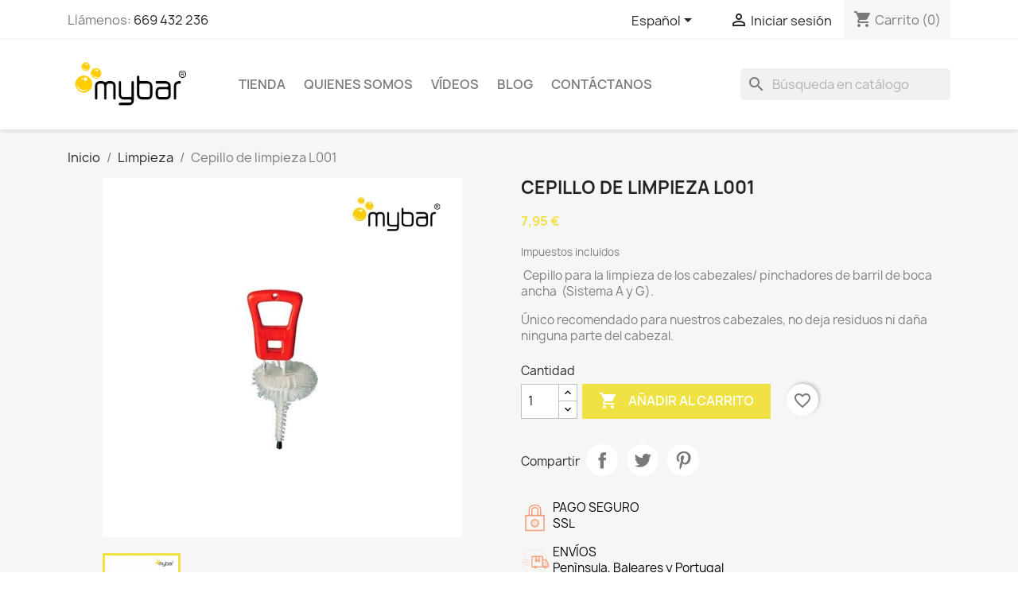

--- FILE ---
content_type: text/html; charset=utf-8
request_url: https://mybarshop.es/es/limpieza/15-cepillo-de-limpieza-l001-000008.html
body_size: 19583
content:
<!doctype html>
<html lang="es-ES">

  <head>
    
      
  <meta charset="utf-8">


  <meta http-equiv="x-ua-compatible" content="ie=edge">



  <title>Cepillo de limpieza L001</title>
  
    
  
  <meta name="description" content=" Cepillo para la limpieza de los cabezales/ pinchadores de barril de boca ancha  (Sistema A y G).
Único recomendado para nuestros cabezales, no deja residuos ni daña ninguna parte del cabezal.">
  <meta name="keywords" content="">
        <link rel="canonical" href="https://mybarshop.es/es/limpieza/15-cepillo-de-limpieza-l001-000008.html">
    
          <link rel="alternate" href="https://mybarshop.es/es/limpieza/15-cepillo-de-limpieza-l001-000008.html" hreflang="es-ES">
          <link rel="alternate" href="https://mybarshop.es/en/limpieza/15-cepillo-de-limpieza-l001-000008.html" hreflang="en-EN">
      
  
  
    <script type="application/ld+json">
  {
    "@context": "https://schema.org",
    "@type": "Organization",
    "name" : "MYBARSHOP",
    "url" : "https://mybarshop.es/es/"
         ,"logo": {
        "@type": "ImageObject",
        "url":"https://mybarshop.es/img/logo-1695636182.jpg"
      }
      }
</script>

<script type="application/ld+json">
  {
    "@context": "https://schema.org",
    "@type": "WebPage",
    "isPartOf": {
      "@type": "WebSite",
      "url":  "https://mybarshop.es/es/",
      "name": "MYBARSHOP"
    },
    "name": "Cepillo de limpieza L001",
    "url":  "https://mybarshop.es/es/limpieza/15-cepillo-de-limpieza-l001-000008.html"
  }
</script>


  <script type="application/ld+json">
    {
      "@context": "https://schema.org",
      "@type": "BreadcrumbList",
      "itemListElement": [
                  {
            "@type": "ListItem",
            "position": 1,
            "name": "Inicio",
            "item": "https://mybarshop.es/es/"
          },                  {
            "@type": "ListItem",
            "position": 2,
            "name": "Limpieza",
            "item": "https://mybarshop.es/es/9-limpieza"
          },                  {
            "@type": "ListItem",
            "position": 3,
            "name": "Cepillo de limpieza L001",
            "item": "https://mybarshop.es/es/limpieza/15-cepillo-de-limpieza-l001-000008.html"
          }              ]
    }
  </script>
  
  
  
      <script type="application/ld+json">
  {
    "@context": "https://schema.org/",
    "@type": "Product",
    "name": "Cepillo de limpieza L001",
    "description": " Cepillo para la limpieza de los cabezales/ pinchadores de barril de boca ancha  (Sistema A y G). Único recomendado para nuestros cabezales, no deja residuos ni daña ninguna parte del cabezal.",
    "category": "Limpieza",
    "image" :"https://mybarshop.es/211-home_default/cepillo-de-limpieza-l001.jpg",    "sku": "15",
    "mpn": "15"
    ,"gtin13": "000008"
        ,
    "brand": {
      "@type": "Brand",
      "name": "LA ARGOÑESA S.L."
    }
            ,
    "weight": {
        "@context": "https://schema.org",
        "@type": "QuantitativeValue",
        "value": "0.020000",
        "unitCode": "kg"
    }
        ,
    "offers": {
      "@type": "Offer",
      "priceCurrency": "EUR",
      "name": "Cepillo de limpieza L001",
      "price": "7.95",
      "url": "https://mybarshop.es/es/limpieza/15-cepillo-de-limpieza-l001-000008.html",
      "priceValidUntil": "2026-02-02",
              "image": ["https://mybarshop.es/211-large_default/cepillo-de-limpieza-l001.jpg"],
            "sku": "15",
      "mpn": "15",
      "gtin13": "000008",                  "availability": "https://schema.org/InStock",
      "seller": {
        "@type": "Organization",
        "name": "MYBARSHOP"
      }
    }
      }
</script>

  
  
    
  

  
    <meta property="og:title" content="Cepillo de limpieza L001" />
    <meta property="og:description" content=" Cepillo para la limpieza de los cabezales/ pinchadores de barril de boca ancha  (Sistema A y G).
Único recomendado para nuestros cabezales, no deja residuos ni daña ninguna parte del cabezal." />
    <meta property="og:url" content="https://mybarshop.es/es/limpieza/15-cepillo-de-limpieza-l001-000008.html" />
    <meta property="og:site_name" content="MYBARSHOP" />
        



  <meta name="viewport" content="width=device-width, initial-scale=1">



  <link rel="icon" type="image/vnd.microsoft.icon" href="https://mybarshop.es/img/favicon.ico?1696324817">
  <link rel="shortcut icon" type="image/x-icon" href="https://mybarshop.es/img/favicon.ico?1696324817">



    <link rel="stylesheet" href="https://mybarshop.es/themes/classic/assets/cache/theme-d18134114.css" type="text/css" media="all">




  

  <script type="text/javascript">
        var blockwishlistController = "https:\/\/mybarshop.es\/es\/module\/blockwishlist\/action";
        var prestashop = {"cart":{"products":[],"totals":{"total":{"type":"total","label":"Total","amount":0,"value":"0,00\u00a0\u20ac"},"total_including_tax":{"type":"total","label":"Total (impuestos incl.)","amount":0,"value":"0,00\u00a0\u20ac"},"total_excluding_tax":{"type":"total","label":"Total (impuestos excl.)","amount":0,"value":"0,00\u00a0\u20ac"}},"subtotals":{"products":{"type":"products","label":"Subtotal","amount":0,"value":"0,00\u00a0\u20ac"},"discounts":null,"shipping":{"type":"shipping","label":"Transporte","amount":0,"value":""},"tax":null},"products_count":0,"summary_string":"0 art\u00edculos","vouchers":{"allowed":0,"added":[]},"discounts":[],"minimalPurchase":0,"minimalPurchaseRequired":""},"currency":{"id":1,"name":"Euro","iso_code":"EUR","iso_code_num":"978","sign":"\u20ac"},"customer":{"lastname":null,"firstname":null,"email":null,"birthday":null,"newsletter":null,"newsletter_date_add":null,"optin":null,"website":null,"company":null,"siret":null,"ape":null,"is_logged":false,"gender":{"type":null,"name":null},"addresses":[]},"country":{"id_zone":9,"id_currency":0,"call_prefix":34,"iso_code":"ES","active":"1","contains_states":"1","need_identification_number":"0","need_zip_code":"1","zip_code_format":"NNNNN","display_tax_label":"1","name":"Espa\u00f1a","id":6},"language":{"name":"Espa\u00f1ol (Spanish)","iso_code":"es","locale":"es-ES","language_code":"es-ES","active":"1","is_rtl":"0","date_format_lite":"d\/m\/Y","date_format_full":"d\/m\/Y H:i:s","id":2},"page":{"title":"","canonical":"https:\/\/mybarshop.es\/es\/limpieza\/15-cepillo-de-limpieza-l001-000008.html","meta":{"title":"Cepillo de limpieza L001","description":"\u00a0Cepillo para la limpieza de los cabezales\/ pinchadores de barril de boca ancha\u00a0 (Sistema A y G).\n\u00danico recomendado para nuestros cabezales, no deja residuos ni da\u00f1a ninguna parte del cabezal.","keywords":null,"robots":"index"},"page_name":"product","body_classes":{"lang-es":true,"lang-rtl":false,"country-ES":true,"currency-EUR":true,"layout-full-width":true,"page-product":true,"tax-display-enabled":true,"page-customer-account":false,"product-id-15":true,"product-Cepillo de limpieza L001":true,"product-id-category-9":true,"product-id-manufacturer-1":true,"product-id-supplier-0":true,"product-available-for-order":true},"admin_notifications":[],"password-policy":{"feedbacks":{"0":"Muy d\u00e9bil","1":"D\u00e9bil","2":"Promedio","3":"Fuerte","4":"Muy fuerte","Straight rows of keys are easy to guess":"Una serie seguida de teclas de la misma fila es f\u00e1cil de adivinar","Short keyboard patterns are easy to guess":"Los patrones de teclado cortos son f\u00e1ciles de adivinar","Use a longer keyboard pattern with more turns":"Usa un patr\u00f3n de teclado m\u00e1s largo y con m\u00e1s giros","Repeats like \"aaa\" are easy to guess":"Las repeticiones como \u00abaaa\u00bb son f\u00e1ciles de adivinar","Repeats like \"abcabcabc\" are only slightly harder to guess than \"abc\"":"Las repeticiones como \"abcabcabc\" son solo un poco m\u00e1s dif\u00edciles de adivinar que \"abc\"","Sequences like abc or 6543 are easy to guess":"Las secuencias como \"abc\" o \"6543\" son f\u00e1ciles de adivinar","Recent years are easy to guess":"Los a\u00f1os recientes son f\u00e1ciles de adivinar","Dates are often easy to guess":"Las fechas suelen ser f\u00e1ciles de adivinar","This is a top-10 common password":"Esta es una de las 10 contrase\u00f1as m\u00e1s comunes","This is a top-100 common password":"Esta es una de las 100 contrase\u00f1as m\u00e1s comunes","This is a very common password":"Esta contrase\u00f1a es muy com\u00fan","This is similar to a commonly used password":"Esta contrase\u00f1a es similar a otras contrase\u00f1as muy usadas","A word by itself is easy to guess":"Una palabra que por s\u00ed misma es f\u00e1cil de adivinar","Names and surnames by themselves are easy to guess":"Los nombres y apellidos completos son f\u00e1ciles de adivinar","Common names and surnames are easy to guess":"Los nombres comunes y los apellidos son f\u00e1ciles de adivinar","Use a few words, avoid common phrases":"Usa varias palabras, evita frases comunes","No need for symbols, digits, or uppercase letters":"No se necesitan s\u00edmbolos, d\u00edgitos o letras may\u00fasculas","Avoid repeated words and characters":"Evita repetir palabras y caracteres","Avoid sequences":"Evita secuencias","Avoid recent years":"Evita a\u00f1os recientes","Avoid years that are associated with you":"Evita a\u00f1os que puedan asociarse contigo","Avoid dates and years that are associated with you":"Evita a\u00f1os y fechas que puedan asociarse contigo","Capitalization doesn't help very much":"Las may\u00fasculas no ayudan mucho","All-uppercase is almost as easy to guess as all-lowercase":"Todo en may\u00fasculas es casi tan f\u00e1cil de adivinar como en min\u00fasculas","Reversed words aren't much harder to guess":"Las palabras invertidas no son mucho m\u00e1s dif\u00edciles de adivinar","Predictable substitutions like '@' instead of 'a' don't help very much":"Las sustituciones predecibles como usar \"@\" en lugar de \"a\" no ayudan mucho","Add another word or two. Uncommon words are better.":"A\u00f1ade una o dos palabras m\u00e1s. Es mejor usar palabras poco habituales."}}},"shop":{"name":"MYBARSHOP","logo":"https:\/\/mybarshop.es\/img\/logo-1695636182.jpg","stores_icon":"https:\/\/mybarshop.es\/img\/logo_stores.png","favicon":"https:\/\/mybarshop.es\/img\/favicon.ico"},"core_js_public_path":"\/themes\/","urls":{"base_url":"https:\/\/mybarshop.es\/","current_url":"https:\/\/mybarshop.es\/es\/limpieza\/15-cepillo-de-limpieza-l001-000008.html","shop_domain_url":"https:\/\/mybarshop.es","img_ps_url":"https:\/\/mybarshop.es\/img\/","img_cat_url":"https:\/\/mybarshop.es\/img\/c\/","img_lang_url":"https:\/\/mybarshop.es\/img\/l\/","img_prod_url":"https:\/\/mybarshop.es\/img\/p\/","img_manu_url":"https:\/\/mybarshop.es\/img\/m\/","img_sup_url":"https:\/\/mybarshop.es\/img\/su\/","img_ship_url":"https:\/\/mybarshop.es\/img\/s\/","img_store_url":"https:\/\/mybarshop.es\/img\/st\/","img_col_url":"https:\/\/mybarshop.es\/img\/co\/","img_url":"https:\/\/mybarshop.es\/themes\/classic\/assets\/img\/","css_url":"https:\/\/mybarshop.es\/themes\/classic\/assets\/css\/","js_url":"https:\/\/mybarshop.es\/themes\/classic\/assets\/js\/","pic_url":"https:\/\/mybarshop.es\/upload\/","theme_assets":"https:\/\/mybarshop.es\/themes\/classic\/assets\/","theme_dir":"https:\/\/mybarshop.es\/homepages\/23\/d996709753\/htdocs\/clickandbuilds\/MYBARSHOP\/themes\/classic\/","pages":{"address":"https:\/\/mybarshop.es\/es\/direccion","addresses":"https:\/\/mybarshop.es\/es\/direcciones","authentication":"https:\/\/mybarshop.es\/es\/autenticacion","manufacturer":"https:\/\/mybarshop.es\/es\/fabricantes","cart":"https:\/\/mybarshop.es\/es\/carro-de-la-compra","category":"https:\/\/mybarshop.es\/es\/index.php?controller=category","cms":"https:\/\/mybarshop.es\/es\/index.php?controller=cms","contact":"https:\/\/mybarshop.es\/es\/index.php?controller=contact","discount":"https:\/\/mybarshop.es\/es\/descuento","guest_tracking":"https:\/\/mybarshop.es\/es\/estado-pedido","history":"https:\/\/mybarshop.es\/es\/historial-de-pedidos","identity":"https:\/\/mybarshop.es\/es\/identidad","index":"https:\/\/mybarshop.es\/es\/","my_account":"https:\/\/mybarshop.es\/es\/mi-cuenta","order_confirmation":"https:\/\/mybarshop.es\/es\/index.php?controller=order-confirmation","order_detail":"https:\/\/mybarshop.es\/es\/index.php?controller=order-detail","order_follow":"https:\/\/mybarshop.es\/es\/devolucion-de-productos","order":"https:\/\/mybarshop.es\/es\/carrito","order_return":"https:\/\/mybarshop.es\/es\/index.php?controller=order-return","order_slip":"https:\/\/mybarshop.es\/es\/vales","pagenotfound":"https:\/\/mybarshop.es\/es\/index.php?controller=pagenotfound","password":"https:\/\/mybarshop.es\/es\/contrasena-olvidado","pdf_invoice":"https:\/\/mybarshop.es\/es\/index.php?controller=pdf-invoice","pdf_order_return":"https:\/\/mybarshop.es\/es\/index.php?controller=pdf-order-return","pdf_order_slip":"https:\/\/mybarshop.es\/es\/index.php?controller=pdf-order-slip","prices_drop":"https:\/\/mybarshop.es\/es\/promocion","product":"https:\/\/mybarshop.es\/es\/index.php?controller=product","registration":"https:\/\/mybarshop.es\/es\/index.php?controller=registration","search":"https:\/\/mybarshop.es\/es\/buscar","sitemap":"https:\/\/mybarshop.es\/es\/mapa-del-sitio","stores":"https:\/\/mybarshop.es\/es\/tiendas","supplier":"https:\/\/mybarshop.es\/es\/proveedores","new_products":"https:\/\/mybarshop.es\/es\/nuevos-productos","brands":"https:\/\/mybarshop.es\/es\/fabricantes","register":"https:\/\/mybarshop.es\/es\/index.php?controller=registration","order_login":"https:\/\/mybarshop.es\/es\/carrito?login=1"},"alternative_langs":{"es-ES":"https:\/\/mybarshop.es\/es\/limpieza\/15-cepillo-de-limpieza-l001-000008.html","en-EN":"https:\/\/mybarshop.es\/en\/limpieza\/15-cepillo-de-limpieza-l001-000008.html"},"actions":{"logout":"https:\/\/mybarshop.es\/es\/?mylogout="},"no_picture_image":{"bySize":{"small_default":{"url":"https:\/\/mybarshop.es\/img\/p\/es-default-small_default.jpg","width":98,"height":98},"cart_default":{"url":"https:\/\/mybarshop.es\/img\/p\/es-default-cart_default.jpg","width":125,"height":125},"home_default":{"url":"https:\/\/mybarshop.es\/img\/p\/es-default-home_default.jpg","width":250,"height":250},"medium_default":{"url":"https:\/\/mybarshop.es\/img\/p\/es-default-medium_default.jpg","width":452,"height":452},"large_default":{"url":"https:\/\/mybarshop.es\/img\/p\/es-default-large_default.jpg","width":800,"height":800}},"small":{"url":"https:\/\/mybarshop.es\/img\/p\/es-default-small_default.jpg","width":98,"height":98},"medium":{"url":"https:\/\/mybarshop.es\/img\/p\/es-default-home_default.jpg","width":250,"height":250},"large":{"url":"https:\/\/mybarshop.es\/img\/p\/es-default-large_default.jpg","width":800,"height":800},"legend":""}},"configuration":{"display_taxes_label":true,"display_prices_tax_incl":true,"is_catalog":false,"show_prices":true,"opt_in":{"partner":true},"quantity_discount":{"type":"price","label":"Precio unitario"},"voucher_enabled":0,"return_enabled":0},"field_required":[],"breadcrumb":{"links":[{"title":"Inicio","url":"https:\/\/mybarshop.es\/es\/"},{"title":"Limpieza","url":"https:\/\/mybarshop.es\/es\/9-limpieza"},{"title":"Cepillo de limpieza L001","url":"https:\/\/mybarshop.es\/es\/limpieza\/15-cepillo-de-limpieza-l001-000008.html"}],"count":3},"link":{"protocol_link":"https:\/\/","protocol_content":"https:\/\/"},"time":1768700655,"static_token":"e145a8e8ecba78921d57b406b5b9bc6d","token":"9928c3e6ef399a3ef634b5a59af99d44","debug":false};
        var productsAlreadyTagged = [];
        var psemailsubscription_subscription = "https:\/\/mybarshop.es\/es\/module\/ps_emailsubscription\/subscription";
        var psr_icon_color = "#F19D76";
        var removeFromWishlistUrl = "https:\/\/mybarshop.es\/es\/module\/blockwishlist\/action?action=deleteProductFromWishlist";
        var wishlistAddProductToCartUrl = "https:\/\/mybarshop.es\/es\/module\/blockwishlist\/action?action=addProductToCart";
        var wishlistUrl = "https:\/\/mybarshop.es\/es\/module\/blockwishlist\/view";
      </script>



  


    
  <meta property="og:type" content="product">
      <meta property="og:image" content="https://mybarshop.es/211-large_default/cepillo-de-limpieza-l001.jpg">
  
      <meta property="product:pretax_price:amount" content="6.57">
    <meta property="product:pretax_price:currency" content="EUR">
    <meta property="product:price:amount" content="7.95">
    <meta property="product:price:currency" content="EUR">
      <meta property="product:weight:value" content="0.020000">
  <meta property="product:weight:units" content="kg">
  
  </head>

  <body id="product" class="lang-es country-es currency-eur layout-full-width page-product tax-display-enabled product-id-15 product-cepillo-de-limpieza-l001 product-id-category-9 product-id-manufacturer-1 product-id-supplier-0 product-available-for-order">

    
      
    

    <main>
      
              

      <header id="header">
        
          
  <div class="header-banner">
    
  </div>



  <nav class="header-nav">
    <div class="container">
      <div class="row">
        <div class="hidden-sm-down">
          <div class="col-md-5 col-xs-12">
            <div id="_desktop_contact_link">
  <div id="contact-link">
                Llámenos: <a href='tel:669432236'>669 432 236</a>
      </div>
</div>

          </div>
          <div class="col-md-7 right-nav">
              <div id="_desktop_language_selector">
  <div class="language-selector-wrapper">
    <span id="language-selector-label" class="hidden-md-up">Idioma:</span>
    <div class="language-selector dropdown js-dropdown">
      <button data-toggle="dropdown" class="hidden-sm-down btn-unstyle" aria-haspopup="true" aria-expanded="false" aria-label="Selector desplegable de idioma">
        <span class="expand-more">Español</span>
        <i class="material-icons expand-more">&#xE5C5;</i>
      </button>
      <ul class="dropdown-menu hidden-sm-down" aria-labelledby="language-selector-label">
                  <li  class="current" >
            <a href="https://mybarshop.es/es/limpieza/15-cepillo-de-limpieza-l001-000008.html" class="dropdown-item" data-iso-code="es">Español</a>
          </li>
                  <li >
            <a href="https://mybarshop.es/en/limpieza/15-cepillo-de-limpieza-l001-000008.html" class="dropdown-item" data-iso-code="en">English</a>
          </li>
              </ul>
      <select class="link hidden-md-up" aria-labelledby="language-selector-label">
                  <option value="https://mybarshop.es/es/limpieza/15-cepillo-de-limpieza-l001-000008.html" selected="selected" data-iso-code="es">
            Español
          </option>
                  <option value="https://mybarshop.es/en/limpieza/15-cepillo-de-limpieza-l001-000008.html" data-iso-code="en">
            English
          </option>
              </select>
    </div>
  </div>
</div>
<div id="_desktop_user_info">
  <div class="user-info">
          <a
        href="https://mybarshop.es/es/autenticacion?back=https%3A%2F%2Fmybarshop.es%2Fes%2Flimpieza%2F15-cepillo-de-limpieza-l001-000008.html"
        title="Acceda a su cuenta de cliente"
        rel="nofollow"
      >
        <i class="material-icons">&#xE7FF;</i>
        <span class="hidden-sm-down">Iniciar sesión</span>
      </a>
      </div>
</div>
<div id="_desktop_cart">
  <div class="blockcart cart-preview inactive" data-refresh-url="//mybarshop.es/es/module/ps_shoppingcart/ajax">
    <div class="header">
              <i class="material-icons shopping-cart" aria-hidden="true">shopping_cart</i>
        <span class="hidden-sm-down">Carrito</span>
        <span class="cart-products-count">(0)</span>
          </div>
  </div>
</div>

          </div>
        </div>
        <div class="hidden-md-up text-sm-center mobile">
          <div class="float-xs-left" id="menu-icon">
            <i class="material-icons d-inline">&#xE5D2;</i>
          </div>
          <div class="float-xs-right" id="_mobile_cart"></div>
          <div class="float-xs-right" id="_mobile_user_info"></div>
          <div class="top-logo" id="_mobile_logo"></div>
          <div class="clearfix"></div>
        </div>
      </div>
    </div>
  </nav>



  <div class="header-top">
    <div class="container">
       <div class="row">
        <div class="col-md-2 hidden-sm-down" id="_desktop_logo">
                                    
  <a href="https://mybarshop.es/es/">
    <img
      class="logo img-fluid"
      src="https://mybarshop.es/img/logo-1695636182.jpg"
      alt="MYBARSHOP"
      width="231"
      height="105">
  </a>

                              </div>
        <div class="header-top-right col-md-10 col-sm-12 position-static">
          

<div class="menu js-top-menu position-static hidden-sm-down" id="_desktop_top_menu">
    
          <ul class="top-menu" id="top-menu" data-depth="0">
                    <li class="category" id="category-2">
                          <a
                class="dropdown-item"
                href="https://mybarshop.es/es/" data-depth="0"
                              >
                                                                      <span class="float-xs-right hidden-md-up">
                    <span data-target="#top_sub_menu_86048" data-toggle="collapse" class="navbar-toggler collapse-icons">
                      <i class="material-icons add">&#xE313;</i>
                      <i class="material-icons remove">&#xE316;</i>
                    </span>
                  </span>
                                TIENDA
              </a>
                            <div  class="popover sub-menu js-sub-menu collapse" id="top_sub_menu_86048">
                
          <ul class="top-menu"  data-depth="1">
                    <li class="category" id="category-7">
                          <a
                class="dropdown-item dropdown-submenu"
                href="https://mybarshop.es/es/7-grifo-de-cerveza-mybar" data-depth="1"
                              >
                                Grifos de Cerveza Mybar
              </a>
                          </li>
                    <li class="category" id="category-5">
                          <a
                class="dropdown-item dropdown-submenu"
                href="https://mybarshop.es/es/5-cilindros-de-gas" data-depth="1"
                              >
                                Cilindros de Gas
              </a>
                          </li>
                    <li class="category" id="category-8">
                          <a
                class="dropdown-item dropdown-submenu"
                href="https://mybarshop.es/es/8-cabezales-pinchadores" data-depth="1"
                              >
                                Cabezales - Pinchadores
              </a>
                          </li>
                    <li class="category" id="category-6">
                          <a
                class="dropdown-item dropdown-submenu"
                href="https://mybarshop.es/es/6-bandejas" data-depth="1"
                              >
                                Bandejas
              </a>
                          </li>
                    <li class="category" id="category-10">
                          <a
                class="dropdown-item dropdown-submenu"
                href="https://mybarshop.es/es/10-tuberias" data-depth="1"
                              >
                                Tuberías
              </a>
                          </li>
                    <li class="category" id="category-14">
                          <a
                class="dropdown-item dropdown-submenu"
                href="https://mybarshop.es/es/14-manometros" data-depth="1"
                              >
                                Manometros
              </a>
                          </li>
                    <li class="category" id="category-35">
                          <a
                class="dropdown-item dropdown-submenu"
                href="https://mybarshop.es/es/35-recambios-mybar" data-depth="1"
                              >
                                Recambios
              </a>
                          </li>
                    <li class="category" id="category-9">
                          <a
                class="dropdown-item dropdown-submenu"
                href="https://mybarshop.es/es/9-limpieza" data-depth="1"
                              >
                                                                      <span class="float-xs-right hidden-md-up">
                    <span data-target="#top_sub_menu_95417" data-toggle="collapse" class="navbar-toggler collapse-icons">
                      <i class="material-icons add">&#xE313;</i>
                      <i class="material-icons remove">&#xE316;</i>
                    </span>
                  </span>
                                Limpieza
              </a>
                            <div  class="collapse" id="top_sub_menu_95417">
                
          <ul class="top-menu"  data-depth="2">
                    <li class="category" id="category-40">
                          <a
                class="dropdown-item"
                href="https://mybarshop.es/es/40-tanquetas" data-depth="2"
                              >
                                Tanquetas
              </a>
                          </li>
                    <li class="category" id="category-41">
                          <a
                class="dropdown-item"
                href="https://mybarshop.es/es/41-cepillos" data-depth="2"
                              >
                                Cepillos
              </a>
                          </li>
                    <li class="category" id="category-42">
                          <a
                class="dropdown-item"
                href="https://mybarshop.es/es/42-bocas-adaptadoras" data-depth="2"
                              >
                                Bocas adaptadoras
              </a>
                          </li>
                    <li class="category" id="category-43">
                          <a
                class="dropdown-item"
                href="https://mybarshop.es/es/43-liquido-limpieza" data-depth="2"
                              >
                                Liquido limpieza
              </a>
                          </li>
              </ul>
    
              </div>
                          </li>
              </ul>
    
              </div>
                          </li>
                    <li class="cms-page" id="cms-page-15">
                          <a
                class="dropdown-item"
                href="https://mybarshop.es/es/content/15-quienes-somos" data-depth="0"
                              >
                                Quienes Somos
              </a>
                          </li>
                    <li class="cms-page" id="cms-page-13">
                          <a
                class="dropdown-item"
                href="https://mybarshop.es/es/content/13-videos" data-depth="0"
                              >
                                Vídeos
              </a>
                          </li>
                    <li class="link" id="lnk-blog">
                          <a
                class="dropdown-item"
                href="https://blog.mybarshop.es" data-depth="0"
                 target="_blank"               >
                                BLOG
              </a>
                          </li>
                    <li class="cms-page" id="cms-page-14">
                          <a
                class="dropdown-item"
                href="https://mybarshop.es/es/content/14-contactanos" data-depth="0"
                              >
                                Contáctanos
              </a>
                          </li>
              </ul>
    
    <div class="clearfix"></div>
</div>
<div id="search_widget" class="search-widgets" data-search-controller-url="//mybarshop.es/es/buscar">
  <form method="get" action="//mybarshop.es/es/buscar">
    <input type="hidden" name="controller" value="search">
    <i class="material-icons search" aria-hidden="true">search</i>
    <input type="text" name="s" value="" placeholder="Búsqueda en catálogo" aria-label="Buscar">
    <i class="material-icons clear" aria-hidden="true">clear</i>
  </form>
</div>

        </div>
      </div>
      <div id="mobile_top_menu_wrapper" class="row hidden-md-up" style="display:none;">
        <div class="js-top-menu mobile" id="_mobile_top_menu"></div>
        <div class="js-top-menu-bottom">
          <div id="_mobile_currency_selector"></div>
          <div id="_mobile_language_selector"></div>
          <div id="_mobile_contact_link"></div>
        </div>
      </div>
    </div>
  </div>
  

        
      </header>

      <section id="wrapper">
        
          
<aside id="notifications">
  <div class="notifications-container container">
    
    
    
      </div>
</aside>
        

        
        <div class="container">
          
            <nav data-depth="3" class="breadcrumb">
  <ol>
    
              
          <li>
                          <a href="https://mybarshop.es/es/"><span>Inicio</span></a>
                      </li>
        
              
          <li>
                          <a href="https://mybarshop.es/es/9-limpieza"><span>Limpieza</span></a>
                      </li>
        
              
          <li>
                          <span>Cepillo de limpieza L001</span>
                      </li>
        
          
  </ol>
</nav>
          

          <div class="row">
            

            
  <div id="content-wrapper" class="js-content-wrapper col-xs-12">
    
    

  <section id="main">
    <meta content="https://mybarshop.es/es/limpieza/15-cepillo-de-limpieza-l001-000008.html">

    <div class="row product-container js-product-container">
      <div class="col-md-6">
        
          <section class="page-content" id="content">
            
              
    <ul class="product-flags js-product-flags">
            </ul>


              
                <div class="images-container js-images-container">
  
    <div class="product-cover">
              <picture>
                              <img
            class="js-qv-product-cover img-fluid"
            src="https://mybarshop.es/211-large_default/cepillo-de-limpieza-l001.jpg"
                          alt="Cepillo de limpieza L001"
                        loading="lazy"
            width="800"
            height="800"
          >
        </picture>
        <div class="layer hidden-sm-down" data-toggle="modal" data-target="#product-modal">
          <i class="material-icons zoom-in">search</i>
        </div>
          </div>
  

  
    <div class="js-qv-mask mask">
      <ul class="product-images js-qv-product-images">
                  <li class="thumb-container js-thumb-container">
            <picture>
                                          <img
                class="thumb js-thumb  selected js-thumb-selected "
                data-image-medium-src="https://mybarshop.es/211-medium_default/cepillo-de-limpieza-l001.jpg"
                data-image-medium-sources="{&quot;jpg&quot;:&quot;https:\/\/mybarshop.es\/211-medium_default\/cepillo-de-limpieza-l001.jpg&quot;}"                data-image-large-src="https://mybarshop.es/211-large_default/cepillo-de-limpieza-l001.jpg"
                data-image-large-sources="{&quot;jpg&quot;:&quot;https:\/\/mybarshop.es\/211-large_default\/cepillo-de-limpieza-l001.jpg&quot;}"                src="https://mybarshop.es/211-small_default/cepillo-de-limpieza-l001.jpg"
                                  alt="Cepillo de limpieza L001"
                                loading="lazy"
                width="98"
                height="98"
              >
            </picture>
          </li>
              </ul>
    </div>
  

</div>
              
              <div class="scroll-box-arrows">
                <i class="material-icons left">&#xE314;</i>
                <i class="material-icons right">&#xE315;</i>
              </div>

            
          </section>
        
        </div>
        <div class="col-md-6">
          
            
              <h1 class="h1">Cepillo de limpieza L001</h1>
            
          
          
              <div class="product-prices js-product-prices">
    
          

    
      <div
        class="product-price h5 ">

        <div class="current-price">
          <span class='current-price-value' content="7.95">
                                      7,95 €
                      </span>

                  </div>

        
                  
      </div>
    

    
          

    
          

    
            

    

    <div class="tax-shipping-delivery-label">
              Impuestos incluidos
            
      
                                          </div>
  </div>
          

          <div class="product-information">
            
              <div id="product-description-short-15" class="product-description"><p> Cepillo para la limpieza de los cabezales/ pinchadores de barril de boca ancha  (Sistema A y G).</p>
<p>Único recomendado para nuestros cabezales, no deja residuos ni daña ninguna parte del cabezal.</p></div>
            

            
            <div class="product-actions js-product-actions">
              
                <form action="https://mybarshop.es/es/carro-de-la-compra" method="post" id="add-to-cart-or-refresh">
                  <input type="hidden" name="token" value="e145a8e8ecba78921d57b406b5b9bc6d">
                  <input type="hidden" name="id_product" value="15" id="product_page_product_id">
                  <input type="hidden" name="id_customization" value="0" id="product_customization_id" class="js-product-customization-id">

                  
                    <div class="product-variants js-product-variants">
  </div>
                  

                  
                                      

                  
                    <section class="product-discounts js-product-discounts">
  </section>
                  

                  
                    <div class="product-add-to-cart js-product-add-to-cart">
      <span class="control-label">Cantidad</span>

    
      <div class="product-quantity clearfix">
        <div class="qty">
          <input
            type="number"
            name="qty"
            id="quantity_wanted"
            inputmode="numeric"
            pattern="[0-9]*"
                          value="1"
              min="1"
                        class="input-group"
            aria-label="Cantidad"
          >
        </div>

        <div class="add">
          <button
            class="btn btn-primary add-to-cart"
            data-button-action="add-to-cart"
            type="submit"
                      >
            <i class="material-icons shopping-cart">&#xE547;</i>
            Añadir al carrito
          </button>
        </div>

        <div
  class="wishlist-button"
  data-url="https://mybarshop.es/es/module/blockwishlist/action?action=deleteProductFromWishlist"
  data-product-id="15"
  data-product-attribute-id="0"
  data-is-logged=""
  data-list-id="1"
  data-checked="true"
  data-is-product="true"
></div>


      </div>
    

    
      <span id="product-availability" class="js-product-availability">
              </span>
    

    
      <p class="product-minimal-quantity js-product-minimal-quantity">
              </p>
    
  </div>
                  

                  
                    <div class="product-additional-info js-product-additional-info">
  

      <div class="social-sharing">
      <span>Compartir</span>
      <ul>
                  <li class="facebook icon-gray"><a href="https://www.facebook.com/sharer.php?u=https%3A%2F%2Fmybarshop.es%2Fes%2Flimpieza%2F15-cepillo-de-limpieza-l001-000008.html" class="text-hide" title="Compartir" target="_blank" rel="noopener noreferrer">Compartir</a></li>
                  <li class="twitter icon-gray"><a href="https://twitter.com/intent/tweet?text=Cepillo+de+limpieza+L001 https%3A%2F%2Fmybarshop.es%2Fes%2Flimpieza%2F15-cepillo-de-limpieza-l001-000008.html" class="text-hide" title="Tuitear" target="_blank" rel="noopener noreferrer">Tuitear</a></li>
                  <li class="pinterest icon-gray"><a href="https://www.pinterest.com/pin/create/button/?url=https%3A%2F%2Fmybarshop.es%2Fes%2Flimpieza%2F15-cepillo-de-limpieza-l001-000008.html/&amp;media=https%3A%2F%2Fmybarshop.es%2F211%2Fcepillo-de-limpieza-l001.jpg&amp;description=Cepillo+de+limpieza+L001" class="text-hide" title="Pinterest" target="_blank" rel="noopener noreferrer">Pinterest</a></li>
              </ul>
    </div>
  

</div>
                  

                                    
                </form>
              

            </div>

            
              <div class="blockreassurance_product">
            <div>
            <span class="item-product">
                                                        <img class="svg invisible" src="/modules/blockreassurance/views/img/reassurance/pack2/security.svg">
                                    &nbsp;
            </span>
                          <span class="block-title" style="color:#000000;">PAGO SEGURO</span>
              <p style="color:#000000;">SSL</p>
                    </div>
            <div>
            <span class="item-product">
                                                        <img class="svg invisible" src="/modules/blockreassurance/views/img/reassurance/pack2/carrier.svg">
                                    &nbsp;
            </span>
                          <span class="block-title" style="color:#000000;">ENVÍOS</span>
              <p style="color:#000000;">Penìnsula, Baleares y Portugal</p>
                    </div>
            <div style="cursor:pointer;" onclick="window.open('http:///es/content/26-seguridad-proteccion-a-compradores')">
            <span class="item-product">
                                                        <img class="svg invisible" src="/modules/blockreassurance/views/img/reassurance/pack2/parcel.svg">
                                    &nbsp;
            </span>
                          <span class="block-title" style="color:#000000;">PAGO</span>
              <p style="color:#000000;">TPV and PayPal</p>
                    </div>
        <div class="clearfix"></div>
</div>

            

            
              <div class="tabs">
                <ul class="nav nav-tabs" role="tablist">
                                      <li class="nav-item">
                       <a
                         class="nav-link active js-product-nav-active"
                         data-toggle="tab"
                         href="#description"
                         role="tab"
                         aria-controls="description"
                          aria-selected="true">Descripción</a>
                    </li>
                                    <li class="nav-item">
                    <a
                      class="nav-link"
                      data-toggle="tab"
                      href="#product-details"
                      role="tab"
                      aria-controls="product-details"
                      >Detalles del producto</a>
                  </li>
                                                    </ul>

                <div class="tab-content" id="tab-content">
                 <div class="tab-pane fade in active js-product-tab-active" id="description" role="tabpanel">
                   
                     <div class="product-description"><p> Cepillo para la limpieza de los cabezales/ pinchadores de barril de boca ancha  (Sistema A y G).</p>
<p>Único recomendado para nuestros cabezales, no deja residuos ni daña ninguna parte del cabezal.</p></div>
                   
                 </div>

                 
                   <div class="js-product-details tab-pane fade"
     id="product-details"
     data-product="{&quot;id_shop_default&quot;:1,&quot;id_manufacturer&quot;:1,&quot;id_supplier&quot;:0,&quot;reference&quot;:&quot;&quot;,&quot;is_virtual&quot;:&quot;0&quot;,&quot;delivery_in_stock&quot;:&quot;&quot;,&quot;delivery_out_stock&quot;:&quot;&quot;,&quot;id_category_default&quot;:9,&quot;on_sale&quot;:&quot;0&quot;,&quot;online_only&quot;:&quot;0&quot;,&quot;ecotax&quot;:0,&quot;minimal_quantity&quot;:1,&quot;low_stock_threshold&quot;:0,&quot;low_stock_alert&quot;:&quot;0&quot;,&quot;price&quot;:&quot;7,95\u00a0\u20ac&quot;,&quot;unity&quot;:&quot;&quot;,&quot;unit_price&quot;:&quot;&quot;,&quot;unit_price_ratio&quot;:0,&quot;additional_shipping_cost&quot;:&quot;0.000000&quot;,&quot;customizable&quot;:0,&quot;text_fields&quot;:0,&quot;uploadable_files&quot;:0,&quot;active&quot;:&quot;1&quot;,&quot;redirect_type&quot;:&quot;301-category&quot;,&quot;id_type_redirected&quot;:0,&quot;available_for_order&quot;:&quot;1&quot;,&quot;available_date&quot;:&quot;0000-00-00&quot;,&quot;show_condition&quot;:&quot;0&quot;,&quot;condition&quot;:&quot;new&quot;,&quot;show_price&quot;:&quot;1&quot;,&quot;indexed&quot;:&quot;1&quot;,&quot;visibility&quot;:&quot;both&quot;,&quot;cache_default_attribute&quot;:0,&quot;advanced_stock_management&quot;:&quot;0&quot;,&quot;date_add&quot;:&quot;2012-05-02 10:32:58&quot;,&quot;date_upd&quot;:&quot;2024-04-19 10:41:57&quot;,&quot;pack_stock_type&quot;:3,&quot;meta_description&quot;:&quot;&quot;,&quot;meta_keywords&quot;:null,&quot;meta_title&quot;:&quot;&quot;,&quot;link_rewrite&quot;:&quot;cepillo-de-limpieza-l001&quot;,&quot;name&quot;:&quot;Cepillo de limpieza L001&quot;,&quot;description&quot;:&quot;&lt;p&gt;\u00a0Cepillo para la limpieza de los cabezales\/ pinchadores de barril de boca ancha\u00a0 (Sistema A y G).&lt;\/p&gt;\n&lt;p&gt;\u00danico recomendado para nuestros cabezales, no deja residuos ni da\u00f1a ninguna parte del cabezal.&lt;\/p&gt;&quot;,&quot;description_short&quot;:&quot;&lt;p&gt;\u00a0Cepillo para la limpieza de los cabezales\/ pinchadores de barril de boca ancha\u00a0 (Sistema A y G).&lt;\/p&gt;\n&lt;p&gt;\u00danico recomendado para nuestros cabezales, no deja residuos ni da\u00f1a ninguna parte del cabezal.&lt;\/p&gt;&quot;,&quot;available_now&quot;:&quot;&quot;,&quot;available_later&quot;:&quot;&quot;,&quot;id&quot;:15,&quot;id_product&quot;:15,&quot;out_of_stock&quot;:2,&quot;new&quot;:0,&quot;id_product_attribute&quot;:0,&quot;quantity_wanted&quot;:1,&quot;extraContent&quot;:[],&quot;allow_oosp&quot;:true,&quot;category&quot;:&quot;limpieza&quot;,&quot;category_name&quot;:&quot;Limpieza&quot;,&quot;link&quot;:&quot;https:\/\/mybarshop.es\/es\/limpieza\/15-cepillo-de-limpieza-l001-000008.html&quot;,&quot;manufacturer_name&quot;:&quot;LA ARGO\u00d1ESA S.L.&quot;,&quot;attribute_price&quot;:0,&quot;price_tax_exc&quot;:6.57,&quot;price_without_reduction&quot;:7.9497,&quot;reduction&quot;:0,&quot;specific_prices&quot;:false,&quot;quantity&quot;:2,&quot;quantity_all_versions&quot;:2,&quot;id_image&quot;:&quot;es-default&quot;,&quot;features&quot;:[],&quot;attachments&quot;:[],&quot;virtual&quot;:0,&quot;pack&quot;:0,&quot;packItems&quot;:[],&quot;nopackprice&quot;:0,&quot;customization_required&quot;:false,&quot;rate&quot;:21,&quot;tax_name&quot;:&quot;IVA ES 21%&quot;,&quot;ecotax_rate&quot;:0,&quot;customizations&quot;:{&quot;fields&quot;:[]},&quot;id_customization&quot;:0,&quot;is_customizable&quot;:false,&quot;show_quantities&quot;:false,&quot;quantity_label&quot;:&quot;Art\u00edculos&quot;,&quot;quantity_discounts&quot;:[],&quot;customer_group_discount&quot;:0,&quot;images&quot;:[{&quot;bySize&quot;:{&quot;small_default&quot;:{&quot;url&quot;:&quot;https:\/\/mybarshop.es\/211-small_default\/cepillo-de-limpieza-l001.jpg&quot;,&quot;width&quot;:98,&quot;height&quot;:98,&quot;sources&quot;:{&quot;jpg&quot;:&quot;https:\/\/mybarshop.es\/211-small_default\/cepillo-de-limpieza-l001.jpg&quot;}},&quot;cart_default&quot;:{&quot;url&quot;:&quot;https:\/\/mybarshop.es\/211-cart_default\/cepillo-de-limpieza-l001.jpg&quot;,&quot;width&quot;:125,&quot;height&quot;:125,&quot;sources&quot;:{&quot;jpg&quot;:&quot;https:\/\/mybarshop.es\/211-cart_default\/cepillo-de-limpieza-l001.jpg&quot;}},&quot;home_default&quot;:{&quot;url&quot;:&quot;https:\/\/mybarshop.es\/211-home_default\/cepillo-de-limpieza-l001.jpg&quot;,&quot;width&quot;:250,&quot;height&quot;:250,&quot;sources&quot;:{&quot;jpg&quot;:&quot;https:\/\/mybarshop.es\/211-home_default\/cepillo-de-limpieza-l001.jpg&quot;}},&quot;medium_default&quot;:{&quot;url&quot;:&quot;https:\/\/mybarshop.es\/211-medium_default\/cepillo-de-limpieza-l001.jpg&quot;,&quot;width&quot;:452,&quot;height&quot;:452,&quot;sources&quot;:{&quot;jpg&quot;:&quot;https:\/\/mybarshop.es\/211-medium_default\/cepillo-de-limpieza-l001.jpg&quot;}},&quot;large_default&quot;:{&quot;url&quot;:&quot;https:\/\/mybarshop.es\/211-large_default\/cepillo-de-limpieza-l001.jpg&quot;,&quot;width&quot;:800,&quot;height&quot;:800,&quot;sources&quot;:{&quot;jpg&quot;:&quot;https:\/\/mybarshop.es\/211-large_default\/cepillo-de-limpieza-l001.jpg&quot;}}},&quot;small&quot;:{&quot;url&quot;:&quot;https:\/\/mybarshop.es\/211-small_default\/cepillo-de-limpieza-l001.jpg&quot;,&quot;width&quot;:98,&quot;height&quot;:98,&quot;sources&quot;:{&quot;jpg&quot;:&quot;https:\/\/mybarshop.es\/211-small_default\/cepillo-de-limpieza-l001.jpg&quot;}},&quot;medium&quot;:{&quot;url&quot;:&quot;https:\/\/mybarshop.es\/211-home_default\/cepillo-de-limpieza-l001.jpg&quot;,&quot;width&quot;:250,&quot;height&quot;:250,&quot;sources&quot;:{&quot;jpg&quot;:&quot;https:\/\/mybarshop.es\/211-home_default\/cepillo-de-limpieza-l001.jpg&quot;}},&quot;large&quot;:{&quot;url&quot;:&quot;https:\/\/mybarshop.es\/211-large_default\/cepillo-de-limpieza-l001.jpg&quot;,&quot;width&quot;:800,&quot;height&quot;:800,&quot;sources&quot;:{&quot;jpg&quot;:&quot;https:\/\/mybarshop.es\/211-large_default\/cepillo-de-limpieza-l001.jpg&quot;}},&quot;legend&quot;:null,&quot;id_image&quot;:211,&quot;cover&quot;:1,&quot;position&quot;:1,&quot;associatedVariants&quot;:[]}],&quot;cover&quot;:{&quot;bySize&quot;:{&quot;small_default&quot;:{&quot;url&quot;:&quot;https:\/\/mybarshop.es\/211-small_default\/cepillo-de-limpieza-l001.jpg&quot;,&quot;width&quot;:98,&quot;height&quot;:98,&quot;sources&quot;:{&quot;jpg&quot;:&quot;https:\/\/mybarshop.es\/211-small_default\/cepillo-de-limpieza-l001.jpg&quot;}},&quot;cart_default&quot;:{&quot;url&quot;:&quot;https:\/\/mybarshop.es\/211-cart_default\/cepillo-de-limpieza-l001.jpg&quot;,&quot;width&quot;:125,&quot;height&quot;:125,&quot;sources&quot;:{&quot;jpg&quot;:&quot;https:\/\/mybarshop.es\/211-cart_default\/cepillo-de-limpieza-l001.jpg&quot;}},&quot;home_default&quot;:{&quot;url&quot;:&quot;https:\/\/mybarshop.es\/211-home_default\/cepillo-de-limpieza-l001.jpg&quot;,&quot;width&quot;:250,&quot;height&quot;:250,&quot;sources&quot;:{&quot;jpg&quot;:&quot;https:\/\/mybarshop.es\/211-home_default\/cepillo-de-limpieza-l001.jpg&quot;}},&quot;medium_default&quot;:{&quot;url&quot;:&quot;https:\/\/mybarshop.es\/211-medium_default\/cepillo-de-limpieza-l001.jpg&quot;,&quot;width&quot;:452,&quot;height&quot;:452,&quot;sources&quot;:{&quot;jpg&quot;:&quot;https:\/\/mybarshop.es\/211-medium_default\/cepillo-de-limpieza-l001.jpg&quot;}},&quot;large_default&quot;:{&quot;url&quot;:&quot;https:\/\/mybarshop.es\/211-large_default\/cepillo-de-limpieza-l001.jpg&quot;,&quot;width&quot;:800,&quot;height&quot;:800,&quot;sources&quot;:{&quot;jpg&quot;:&quot;https:\/\/mybarshop.es\/211-large_default\/cepillo-de-limpieza-l001.jpg&quot;}}},&quot;small&quot;:{&quot;url&quot;:&quot;https:\/\/mybarshop.es\/211-small_default\/cepillo-de-limpieza-l001.jpg&quot;,&quot;width&quot;:98,&quot;height&quot;:98,&quot;sources&quot;:{&quot;jpg&quot;:&quot;https:\/\/mybarshop.es\/211-small_default\/cepillo-de-limpieza-l001.jpg&quot;}},&quot;medium&quot;:{&quot;url&quot;:&quot;https:\/\/mybarshop.es\/211-home_default\/cepillo-de-limpieza-l001.jpg&quot;,&quot;width&quot;:250,&quot;height&quot;:250,&quot;sources&quot;:{&quot;jpg&quot;:&quot;https:\/\/mybarshop.es\/211-home_default\/cepillo-de-limpieza-l001.jpg&quot;}},&quot;large&quot;:{&quot;url&quot;:&quot;https:\/\/mybarshop.es\/211-large_default\/cepillo-de-limpieza-l001.jpg&quot;,&quot;width&quot;:800,&quot;height&quot;:800,&quot;sources&quot;:{&quot;jpg&quot;:&quot;https:\/\/mybarshop.es\/211-large_default\/cepillo-de-limpieza-l001.jpg&quot;}},&quot;legend&quot;:null,&quot;id_image&quot;:211,&quot;cover&quot;:1,&quot;position&quot;:1,&quot;associatedVariants&quot;:[]},&quot;has_discount&quot;:false,&quot;discount_type&quot;:null,&quot;discount_percentage&quot;:null,&quot;discount_percentage_absolute&quot;:null,&quot;discount_amount&quot;:null,&quot;discount_amount_to_display&quot;:null,&quot;price_amount&quot;:7.95,&quot;unit_price_full&quot;:&quot;&quot;,&quot;show_availability&quot;:false,&quot;availability_message&quot;:null,&quot;availability_date&quot;:null,&quot;availability&quot;:null}"
     role="tabpanel"
  >
  
          <div class="product-manufacturer">
                  <label class="label">Marca</label>
          <span>
            <a href="https://mybarshop.es/es/brand/1-la-argonesa-sl">LA ARGOÑESA S.L.</a>
          </span>
              </div>
          

  
      

  
      

  
    <div class="product-out-of-stock">
      
    </div>
  

  
      

    
          <section class="product-features">
        <p class="h6">Referencias específicas</p>
          <dl class="data-sheet">
                          <dt class="name">ean13</dt>
              <dd class="value">000008</dd>
                      </dl>
      </section>
      

  
      
</div>
                 

                 
                                    

                               </div>
            </div>
          
        </div>
      </div>
    </div>

    
          

    
      <script type="text/javascript">
  var productCommentUpdatePostErrorMessage = 'Lo sentimos, su agradecimiento a la reseña no pudo ser enviado.';
  var productCommentAbuseReportErrorMessage = 'Lo sentimos, su reporte de abuso no pudo ser enviado.';
</script>

<div id="product-comments-list-header">
  <div class="comments-nb">
    <i class="material-icons chat" data-icon="chat"></i>
    Comentarios (0)
  </div>
  </div>

<div id="empty-product-comment" class="product-comment-list-item">
      No hay reseñas de clientes en este momento.
  </div>

<div id="product-comments-list"
  data-list-comments-url="https://mybarshop.es/es/module/productcomments/ListComments?id_product=15"
  data-update-comment-usefulness-url="https://mybarshop.es/es/module/productcomments/UpdateCommentUsefulness"
  data-report-comment-url="https://mybarshop.es/es/module/productcomments/ReportComment"
  data-comment-item-prototype="&lt;div class=&quot;product-comment-list-item row&quot; data-product-comment-id=&quot;@COMMENT_ID@&quot; data-product-id=&quot;@PRODUCT_ID@&quot;&gt;
  &lt;div class=&quot;col-sm-3 comment-infos&quot;&gt;
    &lt;div class=&quot;grade-stars&quot; data-grade=&quot;@COMMENT_GRADE@&quot;&gt;&lt;/div&gt;
    &lt;div class=&quot;comment-date&quot;&gt;
      @COMMENT_DATE@
    &lt;/div&gt;
    &lt;div class=&quot;comment-author&quot;&gt;
      Por @CUSTOMER_NAME@
    &lt;/div&gt;
  &lt;/div&gt;

  &lt;div class=&quot;col-sm-9 comment-content&quot;&gt;
    &lt;p class=&quot;h4&quot;&gt;@COMMENT_TITLE@&lt;/p&gt;
    &lt;p&gt;@COMMENT_COMMENT@&lt;/p&gt;
    &lt;div class=&quot;comment-buttons btn-group&quot;&gt;
              &lt;a class=&quot;useful-review&quot;&gt;
          &lt;i class=&quot;material-icons thumb_up&quot; data-icon=&quot;thumb_up&quot;&gt;&lt;/i&gt;
          &lt;span class=&quot;useful-review-value&quot;&gt;@COMMENT_USEFUL_ADVICES@&lt;/span&gt;
        &lt;/a&gt;
        &lt;a class=&quot;not-useful-review&quot;&gt;
          &lt;i class=&quot;material-icons thumb_down&quot; data-icon=&quot;thumb_down&quot;&gt;&lt;/i&gt;
          &lt;span class=&quot;not-useful-review-value&quot;&gt;@COMMENT_NOT_USEFUL_ADVICES@&lt;/span&gt;
        &lt;/a&gt;
            &lt;a class=&quot;report-abuse&quot; title=&quot;Reportar abuso&quot;&gt;
        &lt;i class=&quot;material-icons flag&quot; data-icon=&quot;flag&quot;&gt;&lt;/i&gt;
      &lt;/a&gt;
    &lt;/div&gt;
  &lt;/div&gt;
&lt;/div&gt;
"
  data-current-page="1"
  data-total-pages="0">
</div>

<div id="product-comments-list-footer">
  <div id="product-comments-list-pagination">
      </div>
  </div>


<script type="text/javascript">
  document.addEventListener("DOMContentLoaded", function() {
    const alertModal = $('#update-comment-usefulness-post-error');
    alertModal.on('hidden.bs.modal', function () {
      alertModal.modal('hide');
    });
  });
</script>

<div id="update-comment-usefulness-post-error" class="modal fade product-comment-modal" role="dialog" aria-hidden="true">
  <div class="modal-dialog" role="document">
    <div class="modal-content">
      <div class="modal-header">
        <p class="h2">
          <i class="material-icons error" data-icon="error"></i>
          Su agradecimiento a la reseña no pudo ser enviado
        </p>
      </div>
      <div class="modal-body">
        <div id="update-comment-usefulness-post-error-message">
          
        </div>
        <div class="post-comment-buttons">
          <button type="button" class="btn btn-comment btn-comment-huge" data-dismiss="modal">
            OK
          </button>
        </div>
      </div>
    </div>
  </div>
</div>


<script type="text/javascript">
  document.addEventListener("DOMContentLoaded", function() {
    const confirmModal = $('#report-comment-confirmation');
    confirmModal.on('hidden.bs.modal', function () {
      confirmModal.modal('hide');
      confirmModal.trigger('modal:confirm', false);
    });

    $('.confirm-button', confirmModal).click(function() {
      confirmModal.trigger('modal:confirm', true);
    });
    $('.refuse-button', confirmModal).click(function() {
      confirmModal.trigger('modal:confirm', false);
    });
  });
</script>

<div id="report-comment-confirmation" class="modal fade product-comment-modal" role="dialog" aria-hidden="true">
  <div class="modal-dialog" role="document">
    <div class="modal-content">
      <div class="modal-header">
        <p class="h2">
          <i class="material-icons feedback" data-icon="feedback"></i>
          Reportar comentario
        </p>
      </div>
      <div class="modal-body">
        <div id="report-comment-confirmation-message">
          ¿Está seguro de que quiere denunciar este comentario?
        </div>
        <div class="post-comment-buttons">
          <button type="button" class="btn btn-comment-inverse btn-comment-huge refuse-button" data-dismiss="modal">
            No
          </button>
          <button type="button" class="btn btn-comment btn-comment-huge confirm-button" data-dismiss="modal">
            Sí
          </button>
        </div>
      </div>
    </div>
  </div>
</div>


<script type="text/javascript">
  document.addEventListener("DOMContentLoaded", function() {
    const alertModal = $('#report-comment-posted');
    alertModal.on('hidden.bs.modal', function () {
      alertModal.modal('hide');
    });
  });
</script>

<div id="report-comment-posted" class="modal fade product-comment-modal" role="dialog" aria-hidden="true">
  <div class="modal-dialog" role="document">
    <div class="modal-content">
      <div class="modal-header">
        <p class="h2">
          <i class="material-icons check_circle" data-icon="check_circle"></i>
          Reporte enviado
        </p>
      </div>
      <div class="modal-body">
        <div id="report-comment-posted-message">
          Su reporte ha sido enviado y será considerada por un moderador.
        </div>
        <div class="post-comment-buttons">
          <button type="button" class="btn btn-comment btn-comment-huge" data-dismiss="modal">
            OK
          </button>
        </div>
      </div>
    </div>
  </div>
</div>


<script type="text/javascript">
  document.addEventListener("DOMContentLoaded", function() {
    const alertModal = $('#report-comment-post-error');
    alertModal.on('hidden.bs.modal', function () {
      alertModal.modal('hide');
    });
  });
</script>

<div id="report-comment-post-error" class="modal fade product-comment-modal" role="dialog" aria-hidden="true">
  <div class="modal-dialog" role="document">
    <div class="modal-content">
      <div class="modal-header">
        <p class="h2">
          <i class="material-icons error" data-icon="error"></i>
          Su reporte no pudo ser enviado
        </p>
      </div>
      <div class="modal-body">
        <div id="report-comment-post-error-message">
          
        </div>
        <div class="post-comment-buttons">
          <button type="button" class="btn btn-comment btn-comment-huge" data-dismiss="modal">
            OK
          </button>
        </div>
      </div>
    </div>
  </div>
</div>

<script type="text/javascript">
  var productCommentPostErrorMessage = 'Lo sentimos, su reseña no pudo ser publicada.';
  var productCommentMandatoryMessage = 'Please choose a rating for your review.';
  var ratingChosen = false;
</script>

<div id="post-product-comment-modal" class="modal fade product-comment-modal" role="dialog" aria-hidden="true">
  <div class="modal-dialog" role="document">
    <div class="modal-content">
      <div class="modal-header">
        <p class="h2">Escriba su propia reseña</p>
        <button type="button" class="close" data-dismiss="modal" aria-label="Cerrar">
          <span aria-hidden="true">&times;</span>
        </button>
      </div>
      <div class="modal-body">
        <form id="post-product-comment-form" action="https://mybarshop.es/es/module/productcomments/PostComment?id_product=15" method="POST">
          <div class="row">
            <div class="col-sm-2">
                              
                  <ul class="product-flags">
                                      </ul>
                

                
                  <div class="product-cover">
                                          <img class="js-qv-product-cover" src="https://mybarshop.es/211-medium_default/cepillo-de-limpieza-l001.jpg" alt="" title="" style="width:100%;" itemprop="image">
                                      </div>
                
                          </div>
            <div class="col-sm-4">
              <p class="h3">Cepillo de limpieza L001</p>
              
                <div itemprop="description"><p> Cepillo para la limpieza de los cabezales/ pinchadores de barril de boca ancha  (Sistema A y G).</p>
<p>Único recomendado para nuestros cabezales, no deja residuos ni daña ninguna parte del cabezal.</p></div>
              
            </div>
            <div class="col-sm-6">
                              <ul id="criterions_list">
                                      <li>
                      <div class="criterion-rating">
                        <label>Quality:</label>
                        <div
                          class="grade-stars"
                          data-grade="3"
                          data-input="criterion[1]">
                        </div>
                      </div>
                    </li>
                                  </ul>
                          </div>
          </div>

                      <div class="row">
              <div class="col-sm-8">
                <label class="form-label" for="comment_title">Tratamiento<sup class="required">*</sup></label>
                <input id="comment_title" name="comment_title" type="text" value=""/>
              </div>
              <div class="col-sm-4">
                <label class="form-label" for="customer_name">Su nombre<sup class="required">*</sup></label>
                <input id="customer_name" name="customer_name" type="text" value=""/>
              </div>
            </div>
          
          <label class="form-label" for="comment_content">Reseña<sup class="required">*</sup></label>
          <textarea id="comment_content" name="comment_content"></textarea>

          

          <div class="row">
            <div class="col-sm-6">
              <p class="required"><sup>*</sup> Campos requeridos</p>
            </div>
            <div class="col-sm-6 post-comment-buttons">
              <button type="button" class="btn btn-comment-inverse btn-comment-big" data-dismiss="modal">
                Cancelar
              </button>
              <button type="submit" class="btn btn-comment btn-comment-big">
                Enviar
              </button>
            </div>
          </div>
        </form>
      </div>
    </div>
  </div>
</div>

  
<script type="text/javascript">
  document.addEventListener("DOMContentLoaded", function() {
    const alertModal = $('#product-comment-posted-modal');
    alertModal.on('hidden.bs.modal', function () {
      alertModal.modal('hide');
    });
  });
</script>

<div id="product-comment-posted-modal" class="modal fade product-comment-modal" role="dialog" aria-hidden="true">
  <div class="modal-dialog" role="document">
    <div class="modal-content">
      <div class="modal-header">
        <p class="h2">
          <i class="material-icons check_circle" data-icon="check_circle"></i>
          Reseña enviada
        </p>
      </div>
      <div class="modal-body">
        <div id="product-comment-posted-modal-message">
          Su comentario ha sido añadido y estará disponible una vez sea aprobado por un moderador.
        </div>
        <div class="post-comment-buttons">
          <button type="button" class="btn btn-comment btn-comment-huge" data-dismiss="modal">
            OK
          </button>
        </div>
      </div>
    </div>
  </div>
</div>


<script type="text/javascript">
  document.addEventListener("DOMContentLoaded", function() {
    const alertModal = $('#product-comment-post-error');
    alertModal.on('hidden.bs.modal', function () {
      alertModal.modal('hide');
    });
  });
</script>

<div id="product-comment-post-error" class="modal fade product-comment-modal" role="dialog" aria-hidden="true">
  <div class="modal-dialog" role="document">
    <div class="modal-content">
      <div class="modal-header">
        <p class="h2">
          <i class="material-icons error" data-icon="error"></i>
          Su reseña no pudo ser enviada
        </p>
      </div>
      <div class="modal-body">
        <div id="product-comment-post-error-message">
          
        </div>
        <div class="post-comment-buttons">
          <button type="button" class="btn btn-comment btn-comment-huge" data-dismiss="modal">
            OK
          </button>
        </div>
      </div>
    </div>
  </div>
</div>

    

    
      <div class="modal fade js-product-images-modal" id="product-modal">
  <div class="modal-dialog" role="document">
    <div class="modal-content">
      <div class="modal-body">
                <figure>
                      <picture>
                                          <img
                class="js-modal-product-cover product-cover-modal"
                width="800"
                src="https://mybarshop.es/211-large_default/cepillo-de-limpieza-l001.jpg"
                                  alt="Cepillo de limpieza L001"
                                height="800"
              >
            </picture>
                    <figcaption class="image-caption">
          
            <div id="product-description-short"><p> Cepillo para la limpieza de los cabezales/ pinchadores de barril de boca ancha  (Sistema A y G).</p>
<p>Único recomendado para nuestros cabezales, no deja residuos ni daña ninguna parte del cabezal.</p></div>
          
        </figcaption>
        </figure>
        <aside id="thumbnails" class="thumbnails js-thumbnails text-sm-center">
          
            <div class="js-modal-mask mask  nomargin ">
              <ul class="product-images js-modal-product-images">
                                  <li class="thumb-container js-thumb-container">
                    <picture>
                                                                  <img
                        data-image-large-src="https://mybarshop.es/211-large_default/cepillo-de-limpieza-l001.jpg"
                        data-image-large-sources="{&quot;jpg&quot;:&quot;https:\/\/mybarshop.es\/211-large_default\/cepillo-de-limpieza-l001.jpg&quot;}"                        class="thumb js-modal-thumb"
                        src="https://mybarshop.es/211-home_default/cepillo-de-limpieza-l001.jpg"
                                                  alt="Cepillo de limpieza L001"
                                                width="250"
                        height="148"
                      >
                    </picture>
                  </li>
                              </ul>
            </div>
          
                  </aside>
      </div>
    </div><!-- /.modal-content -->
  </div><!-- /.modal-dialog -->
</div><!-- /.modal -->
    

    
      <footer class="page-footer">
        
          <!-- Footer content -->
        
      </footer>
    
  </section>


    
  </div>


            
          </div>
        </div>
        
      </section>

      <footer id="footer" class="js-footer">
        
          <div class="container">
  <div class="row">
    
      <div class="block_newsletter col-lg-8 col-md-12 col-sm-12" id="blockEmailSubscription_displayFooterBefore">
  <div class="row">
    <p id="block-newsletter-label" class="col-md-5 col-xs-12">Infórmese de nuestras últimas noticias y ofertas especiales</p>
    <div class="col-md-7 col-xs-12">
      <form action="https://mybarshop.es/es/limpieza/15-cepillo-de-limpieza-l001-000008.html#blockEmailSubscription_displayFooterBefore" method="post">
        <div class="row">
          <div class="col-xs-12">
            <input
              class="btn btn-primary float-xs-right hidden-xs-down"
              name="submitNewsletter"
              type="submit"
              value="Suscribirse"
            >
            <input
              class="btn btn-primary float-xs-right hidden-sm-up"
              name="submitNewsletter"
              type="submit"
              value="OK"
            >
            <div class="input-wrapper">
              <input
                name="email"
                type="email"
                value=""
                placeholder="Su dirección de correo electrónico"
                aria-labelledby="block-newsletter-label"
                required
              >
            </div>
            <input type="hidden" name="blockHookName" value="displayFooterBefore" />
            <input type="hidden" name="action" value="0">
            <div class="clearfix"></div>
          </div>
          <div class="col-xs-12">
                              <p>Puede darse de baja en cualquier momento. Para ello, consulte nuestra información de contacto en el aviso legal.</p>
                                          
                              
                        </div>
        </div>
      </form>
    </div>
  </div>
</div>

  <div class="block-social col-lg-4 col-md-12 col-sm-12">
    <ul>
          </ul>
  </div>


    
  </div>
</div>
<div class="footer-container">
  <div class="container">
    <div class="row">
      
        <div class="col-md-6 links">
  <div class="row">
      <div class="col-md-6 wrapper">
      <p class="h3 hidden-sm-down">PRODUCTOS</p>
      <div class="title clearfix hidden-md-up" data-target="#footer_sub_menu_1" data-toggle="collapse">
        <span class="h3">PRODUCTOS</span>
        <span class="float-xs-right">
          <span class="navbar-toggler collapse-icons">
            <i class="material-icons add">&#xE313;</i>
            <i class="material-icons remove">&#xE316;</i>
          </span>
        </span>
      </div>
      <ul id="footer_sub_menu_1" class="collapse">
                  <li>
            <a
                id="link-product-page-prices-drop-1"
                class="cms-page-link"
                href="https://mybarshop.es/es/promocion"
                title="Nuestros productos promocionales"
                            >
              Promociones
            </a>
          </li>
                  <li>
            <a
                id="link-product-page-new-products-1"
                class="cms-page-link"
                href="https://mybarshop.es/es/nuevos-productos"
                title="Lista de nuestros nuevos productos"
                            >
              Nuevos Productos
            </a>
          </li>
                  <li>
            <a
                id="link-product-page-best-sales-1"
                class="cms-page-link"
                href="https://mybarshop.es/es/mas-vendidos"
                title="Lista de los de mayor venta de productos"
                            >
              Los más vendidos
            </a>
          </li>
              </ul>
    </div>
      <div class="col-md-6 wrapper">
      <p class="h3 hidden-sm-down">INFORMACIÓN</p>
      <div class="title clearfix hidden-md-up" data-target="#footer_sub_menu_2" data-toggle="collapse">
        <span class="h3">INFORMACIÓN</span>
        <span class="float-xs-right">
          <span class="navbar-toggler collapse-icons">
            <i class="material-icons add">&#xE313;</i>
            <i class="material-icons remove">&#xE316;</i>
          </span>
        </span>
      </div>
      <ul id="footer_sub_menu_2" class="collapse">
                  <li>
            <a
                id="link-cms-page-2-2"
                class="cms-page-link"
                href="https://mybarshop.es/es/content/2-aviso-legal-politica"
                title="Aviso legal y Política de Privacidad"
                            >
              Aviso legal y Política de Privacidad
            </a>
          </li>
                  <li>
            <a
                id="link-cms-page-16-2"
                class="cms-page-link"
                href="https://mybarshop.es/es/content/16-politica-envio-devolucion"
                title=""
                            >
              Política de Envío, cancelación y devolución
            </a>
          </li>
                  <li>
            <a
                id="link-cms-page-11-2"
                class="cms-page-link"
                href="https://mybarshop.es/es/content/11-FAQ"
                title=""
                            >
              FAQ
            </a>
          </li>
                  <li>
            <a
                id="link-cms-page-26-2"
                class="cms-page-link"
                href="https://mybarshop.es/es/content/26-seguridad-proteccion-a-compradores"
                title="Seguridad protección a compradores"
                            >
              Protección a compradores
            </a>
          </li>
                  <li>
            <a
                id="link-static-page-sitemap-2"
                class="cms-page-link"
                href="https://mybarshop.es/es/mapa-del-sitio"
                title="¿Perdido? Encuentra lo que buscas"
                            >
              Mapa del sitio
            </a>
          </li>
              </ul>
    </div>
    </div>
</div>
<div id="block_myaccount_infos" class="col-md-3 links wrapper">
  <p class="h3 myaccount-title hidden-sm-down">
    <a class="text-uppercase" href="https://mybarshop.es/es/mi-cuenta" rel="nofollow">
      Su cuenta
    </a>
  </p>
  <div class="title clearfix hidden-md-up" data-target="#footer_account_list" data-toggle="collapse">
    <span class="h3">Su cuenta</span>
    <span class="float-xs-right">
      <span class="navbar-toggler collapse-icons">
        <i class="material-icons add">&#xE313;</i>
        <i class="material-icons remove">&#xE316;</i>
      </span>
    </span>
  </div>
  <ul class="account-list collapse" id="footer_account_list">
            <li><a href="https://mybarshop.es/es/estado-pedido" title="Seguimiento del pedido" rel="nofollow">Seguimiento del pedido</a></li>
        <li><a href="https://mybarshop.es/es/mi-cuenta" title="Acceda a su cuenta de cliente" rel="nofollow">Iniciar sesión</a></li>
        <li><a href="https://mybarshop.es/es/index.php?controller=registration" title="Crear una cuenta" rel="nofollow">Crear una cuenta</a></li>
        
       
	</ul>
</div>

<div class="block-contact col-md-3 links wrapper">
  <div class="title clearfix hidden-md-up" data-target="#contact-infos" data-toggle="collapse">
    <span class="h3">Información de la tienda</span>
    <span class="float-xs-right">
      <span class="navbar-toggler collapse-icons">
        <i class="material-icons add">keyboard_arrow_down</i>
        <i class="material-icons remove">keyboard_arrow_up</i>
      </span>
    </span>
  </div>

  <p class="h4 text-uppercase block-contact-title hidden-sm-down">Información de la tienda</p>
  <div id="contact-infos" class="collapse">
    MYBARSHOP<br />Avda. Siete Villas, 13<br />Argoños (Cantabria)<br />39197<br />Cantabria<br />España
          <br>
            Llámenos: <a href='tel:669432236'>669 432 236</a>
              <br>
            Fax: <span>902 930 568</span>
              <br>
        Envíenos un mensaje de correo electrónico:
        <script type="text/javascript">document.write(unescape('%3c%61%20%68%72%65%66%3d%22%6d%61%69%6c%74%6f%3a%69%6e%66%6f%40%6d%79%62%61%72%73%68%6f%70%2e%65%73%22%20%3e%69%6e%66%6f%40%6d%79%62%61%72%73%68%6f%70%2e%65%73%3c%2f%61%3e'))</script>
      </div>
</div>
  <div
  class="wishlist-add-to"
  data-url="https://mybarshop.es/es/module/blockwishlist/action?action=getAllWishlist"
>
  <div
    class="wishlist-modal modal fade"
    
      :class="{show: !isHidden}"
    
    tabindex="-1"
    role="dialog"
    aria-modal="true"
  >
    <div class="modal-dialog modal-dialog-centered" role="document">
      <div class="modal-content">
        <div class="modal-header">
          <h5 class="modal-title">
            My wishlists
          </h5>
          <button
            type="button"
            class="close"
            @click="toggleModal"
            data-dismiss="modal"
            aria-label="Close"
          >
            <span aria-hidden="true">×</span>
          </button>
        </div>

        <div class="modal-body">
          <choose-list
            @hide="toggleModal"
            :product-id="productId"
            :product-attribute-id="productAttributeId"
            :quantity="quantity"
            url="https://mybarshop.es/es/module/blockwishlist/action?action=getAllWishlist"
            add-url="https://mybarshop.es/es/module/blockwishlist/action?action=addProductToWishlist"
            empty-text="No se encontró ninguna lista."
          ></choose-list>
        </div>

        <div class="modal-footer">
          <a @click="openNewWishlistModal" class="wishlist-add-to-new text-primary">
            <i class="material-icons">add_circle_outline</i> Create new list
          </a>
        </div>
      </div>
    </div>
  </div>

  <div
    class="modal-backdrop fade"
    
      :class="{in: !isHidden}"
    
  >
  </div>
</div>


  <div
  class="wishlist-create"
  data-url="https://mybarshop.es/es/module/blockwishlist/action?action=createNewWishlist"
  data-title="Crear lista de deseos"
  data-label="Nombre de la lista de deseos"
  data-placeholder="Añadir nombre"
  data-cancel-text="Cancelar"
  data-create-text="Crear lista de deseos"
  data-length-text="El título de la lista es demasiado corto"
>
  <div
    class="wishlist-modal modal fade"
    
      :class="{show: !isHidden}"
    
    tabindex="-1"
    role="dialog"
    aria-modal="true"
  >
    <div class="modal-dialog modal-dialog-centered" role="document">
      <div class="modal-content">
        <div class="modal-header">
          <h5 class="modal-title">((title))</h5>
          <button
            type="button"
            class="close"
            @click="toggleModal"
            data-dismiss="modal"
            aria-label="Close"
          >
            <span aria-hidden="true">×</span>
          </button>
        </div>
        <div class="modal-body">
          <div class="form-group form-group-lg">
            <label class="form-control-label" for="input2">((label))</label>
            <input
              type="text"
              class="form-control form-control-lg"
              v-model="value"
              id="input2"
              :placeholder="placeholder"
            />
          </div>
        </div>
        <div class="modal-footer">
          <button
            type="button"
            class="modal-cancel btn btn-secondary"
            data-dismiss="modal"
            @click="toggleModal"
          >
            ((cancelText))
          </button>

          <button
            type="button"
            class="btn btn-primary"
            @click="createWishlist"
          >
            ((createText))
          </button>
        </div>
      </div>
    </div>
  </div>

  <div 
    class="modal-backdrop fade"
    
      :class="{in: !isHidden}"
    
  >
  </div>
</div>

  <div
  class="wishlist-login"
  data-login-text="Iniciar sesión"
  data-cancel-text="Cancelar"
>
  <div
    class="wishlist-modal modal fade"
    
      :class="{show: !isHidden}"
    
    tabindex="-1"
    role="dialog"
    aria-modal="true"
  >
    <div class="modal-dialog modal-dialog-centered" role="document">
      <div class="modal-content">
        <div class="modal-header">
          <h5 class="modal-title">Iniciar sesión</h5>
          <button
            type="button"
            class="close"
            @click="toggleModal"
            data-dismiss="modal"
            aria-label="Close"
          >
            <span aria-hidden="true">×</span>
          </button>
        </div>
        <div class="modal-body">
          <p class="modal-text">Debe iniciar sesión para guardar productos en su lista de deseos.</p>
        </div>
        <div class="modal-footer">
          <button
            type="button"
            class="modal-cancel btn btn-secondary"
            data-dismiss="modal"
            @click="toggleModal"
          >
            ((cancelText))
          </button>

          <a
            type="button"
            class="btn btn-primary"
            :href="prestashop.urls.pages.authentication"
          >
            ((loginText))
          </a>
        </div>
      </div>
    </div>
  </div>

  <div
    class="modal-backdrop fade"
    
      :class="{in: !isHidden}"
    
  >
  </div>
</div>

  <div
    class="wishlist-toast"
    data-rename-wishlist-text="Nombre de la lista de deseos modificado!"
    data-added-wishlist-text="¡Producto añadido a la lista de deseos!"
    data-create-wishlist-text="¡Lista de deseos creada!"
    data-delete-wishlist-text="¡Lista de deseos eliminada!"
    data-copy-text="¡Enlace para compartir copiado!"
    data-delete-product-text="¡Producto eliminado!"
  ></div>

      
    </div>
    <div class="row">
      
        
      
    </div>
    <div class="row">
      <div class="col-md-12">
        <p class="text-sm-center">
          
            <a href="https://www.prestashop-project.org/" target="_blank" rel="noopener noreferrer nofollow">
              © 2026 - Software Ecommerce desarrollado por PrestaShop™
            </a>
          
        </p>
      </div>
    </div>
  </div>
</div>
        
      </footer>

    </main>

    
      
<template id="password-feedback">
  <div
    class="password-strength-feedback mt-1"
    style="display: none;"
  >
    <div class="progress-container">
      <div class="progress mb-1">
        <div class="progress-bar" role="progressbar" value="50" aria-valuemin="0" aria-valuemax="100"></div>
      </div>
    </div>
    <script type="text/javascript" class="js-hint-password">
              {"0":"Muy d\u00e9bil","1":"D\u00e9bil","2":"Promedio","3":"Fuerte","4":"Muy fuerte","Straight rows of keys are easy to guess":"Una serie seguida de teclas de la misma fila es f\u00e1cil de adivinar","Short keyboard patterns are easy to guess":"Los patrones de teclado cortos son f\u00e1ciles de adivinar","Use a longer keyboard pattern with more turns":"Usa un patr\u00f3n de teclado m\u00e1s largo y con m\u00e1s giros","Repeats like \"aaa\" are easy to guess":"Las repeticiones como \u00abaaa\u00bb son f\u00e1ciles de adivinar","Repeats like \"abcabcabc\" are only slightly harder to guess than \"abc\"":"Las repeticiones como \"abcabcabc\" son solo un poco m\u00e1s dif\u00edciles de adivinar que \"abc\"","Sequences like abc or 6543 are easy to guess":"Las secuencias como \"abc\" o \"6543\" son f\u00e1ciles de adivinar","Recent years are easy to guess":"Los a\u00f1os recientes son f\u00e1ciles de adivinar","Dates are often easy to guess":"Las fechas suelen ser f\u00e1ciles de adivinar","This is a top-10 common password":"Esta es una de las 10 contrase\u00f1as m\u00e1s comunes","This is a top-100 common password":"Esta es una de las 100 contrase\u00f1as m\u00e1s comunes","This is a very common password":"Esta contrase\u00f1a es muy com\u00fan","This is similar to a commonly used password":"Esta contrase\u00f1a es similar a otras contrase\u00f1as muy usadas","A word by itself is easy to guess":"Una palabra que por s\u00ed misma es f\u00e1cil de adivinar","Names and surnames by themselves are easy to guess":"Los nombres y apellidos completos son f\u00e1ciles de adivinar","Common names and surnames are easy to guess":"Los nombres comunes y los apellidos son f\u00e1ciles de adivinar","Use a few words, avoid common phrases":"Usa varias palabras, evita frases comunes","No need for symbols, digits, or uppercase letters":"No se necesitan s\u00edmbolos, d\u00edgitos o letras may\u00fasculas","Avoid repeated words and characters":"Evita repetir palabras y caracteres","Avoid sequences":"Evita secuencias","Avoid recent years":"Evita a\u00f1os recientes","Avoid years that are associated with you":"Evita a\u00f1os que puedan asociarse contigo","Avoid dates and years that are associated with you":"Evita a\u00f1os y fechas que puedan asociarse contigo","Capitalization doesn't help very much":"Las may\u00fasculas no ayudan mucho","All-uppercase is almost as easy to guess as all-lowercase":"Todo en may\u00fasculas es casi tan f\u00e1cil de adivinar como en min\u00fasculas","Reversed words aren't much harder to guess":"Las palabras invertidas no son mucho m\u00e1s dif\u00edciles de adivinar","Predictable substitutions like '@' instead of 'a' don't help very much":"Las sustituciones predecibles como usar \"@\" en lugar de \"a\" no ayudan mucho","Add another word or two. Uncommon words are better.":"A\u00f1ade una o dos palabras m\u00e1s. Es mejor usar palabras poco habituales."}
          </script>

    <div class="password-strength-text"></div>
    <div class="password-requirements">
      <p class="password-requirements-length" data-translation="Introduce una contraseña de entre %s y %s caracteres">
        <i class="material-icons">check_circle</i>
        <span></span>
      </p>
      <p class="password-requirements-score" data-translation="La puntuación mínima debe ser: %s">
        <i class="material-icons">check_circle</i>
        <span></span>
      </p>
    </div>
  </div>
</template>
        <script type="text/javascript" src="https://mybarshop.es/themes/classic/assets/cache/bottom-aaa8d5113.js" ></script>


    

    
      
    
  </body>

</html>